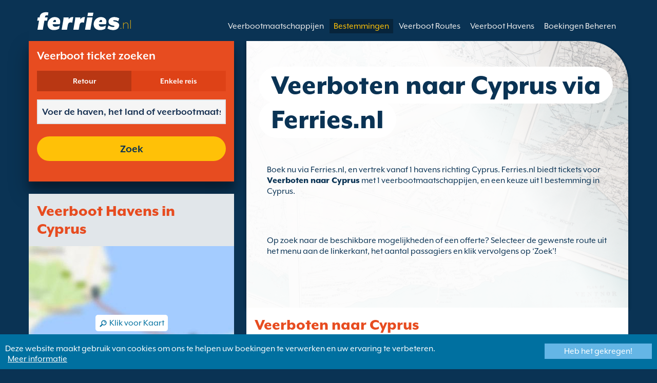

--- FILE ---
content_type: text/html; charset=UTF-8
request_url: https://www.ferries.nl/cyprus.html
body_size: 10771
content:
<!DOCTYPE html>

<html lang="nl">
<head id="Head1"><title>
	Bekijk veerboten naar Cyprus, ticketprijzen en boek ferry tickets op Ferries.nl.
</title>
<meta charset="utf-8" />
<meta http-equiv="X-UA-Compatible" content="IE=edge" />
<meta name="viewport" content="initial-scale=1.0, maximum-scale=1.0, user-scalable=0" />
<meta name="revisit-after" content="7days" />
<meta name="robots" content="index,follow" />
<meta name="robots" content="ALL" />
<meta name="description" content="Vergelijk veerboten naar Cyprus, vind tickets en de beste prijzen met Ferries.nl." />

<meta name="apple-itunes-app" content="app-id=875214984, app-argument=foobar" />

<link rel="image_src" href="https://www.ferries.nl/images/logo.gif" /> 

<script type="text/javascript">
    var pageLoadStart = Date.now();    
</script>
<script>
    dataLayer = [{
    'pageCategory': 'FerriesCountryTo'
}];
</script>
<!-- Google Tag Manager -->
<script>(function (w, d, s, l, i) {
w[l] = w[l] || []; w[l].push({
'gtm.start':
new Date().getTime(), event: 'gtm.js'
}); var f = d.getElementsByTagName(s)[0],
j = d.createElement(s), dl = l != 'dataLayer' ? '&l=' + l : ''; j.async = true; j.src =
'https://www.googletagmanager.com/gtm.js?id=' + i + dl; f.parentNode.insertBefore(j, f);
})(window, document, 'script', 'dataLayer', 'GTM-NB3MKWX');</script>
<!-- End Google Tag Manager -->
<script type="text/javascript">
        /*Google Analytics*/
        (function (i, s, o, g, r, a, m) {
            i['GoogleAnalyticsObject'] = r; i[r] = i[r] || function () {
                (i[r].q = i[r].q || []).push(arguments)
            }, i[r].l = 1 * new Date(); a = s.createElement(o),
            m = s.getElementsByTagName(o)[0]; a.async = 1; a.src = g; m.parentNode.insertBefore(a, m)
        })(window, document, 'script', 'https://www.google-analytics.com/analytics.js', 'ga');

        ga('create', 'UA-35890307-1', 'auto', { 'allowLinker': true });
        ga('require', 'linker');
        ga('linker:autoLink', ['directferries.com']);
        ga('send', 'pageview');
    </script>
<script src="//maps.google.com/maps/api/js?sensor=false&amp;language=nl-NL&amp;key=AIzaSyCFDVEHVU6NO7BOYQ63XoXXGXL5ny-gMrU" type="text/javascript"></script>
<link rel="Stylesheet" href="/styles/styles.css?v=201013091527" /><link href="https://static.directferries.co.uk/ferries/css/accessibility.css" rel="stylesheet" />
    <!--[if lt IE 9]>
        <script src="https://oss.maxcdn.com/html5shiv/3.7.2/html5shiv.min.js"></script>
        <script src="https://oss.maxcdn.com/respond/1.4.2/respond.min.js"></script>
    <![endif]-->
    <script src="https://ajax.googleapis.com/ajax/libs/jquery/1.11.2/jquery.min.js"></script>
    <script src="https://ssl.directferries.com/wiz/df_nlnl.js" type="text/javascript"></script>
</head>
<body>
    <!-- Google Tag Manager (noscript) -->
    <noscript><iframe src="https://www.googletagmanager.com/ns.html?id=GTM-NB3MKWX" height="0" width="0" style="display:none;visibility:hidden"></iframe></noscript>
    <!-- End Google Tag Manager (noscript) -->
    
    <div class="outer">
        
<script type="text/javascript">
    function queryString(key) {
        key = key.replace(/[*+?^$.\[\]{}()|\\\/]/g, "\\$&"); // escape RegEx meta chars
        var match = location.search.match(new RegExp("[?&]" + key + "=([^&]+)(&|$)"));
        return match && decodeURIComponent(match[1].replace(/\+/g, " "));
    }

    function addTrackingCookies(url, data) {
        $.support.cors = true;
        $.ajax({
            url: url + "/secure/ws/adtracking.asmx/AddTrackingCookies",
            data: "trackingData=" + encodeURIComponent(data),
            dataType: "jsonp"
        });
    }

    var qs = window.location.search.substring(1);
    var refURL = encodeURIComponent(document.referrer);

    var tracking_data = qs + "&refr=" + refURL + "&rnd=" + Math.random();

    addTrackingCookies('https://ssl.directferries.com', tracking_data);

    if (queryString('dfpid') > 0 && queryString('affid') > 0 && queryString('rurl') != null) {
        window.location = window.location.protocol + "//" + window.location.host + "/" + queryString('rurl');
    }
</script>

        
<header class="con">
    <div class="row">
        <div id="homebar" class="fr-nav">
            <input type="checkbox" id="fr-nav-check" />
            <div class="fr-nav-header ">
                <a class="divLink" href="/"></a>
                <div class="logo">
                    <img src="https://static.directferries.co.uk/ferries/images/ferries-logo_uk.svg" alt="Ferries.nl" />
                    
                </div>
                <div class="fr-nav-title">
                    .nl
                </div>
            </div>
            <div class="fr-nav-btn">
                <label for="fr-nav-check">
                    <span></span>
                    <span></span>
                    <span></span>
                </label>
            </div>
            <div class="fr-nav-links">
                <ul>
                
                        <li id="DFHeader_rptTabs_liTab_0">
                            <a id="DFHeader_rptTabs_lnkTab_0" href="/" style="display:none;"></a>
                        </li>
                    
                        <li id="DFHeader_rptTabs_liTab_1">
                            <a id="DFHeader_rptTabs_lnkTab_1" href="/veerbootmaatschappijen.html">Veerbootmaatschappijen</a>
                        </li>
                    
                        <li id="DFHeader_rptTabs_liTab_2">
                            <a id="DFHeader_rptTabs_lnkTab_2" class="active" href="/bestemmingen.html">Bestemmingen</a>
                        </li>
                    
                        <li id="DFHeader_rptTabs_liTab_3">
                            <a id="DFHeader_rptTabs_lnkTab_3" href="/routes.html">Veerboot Routes</a>
                        </li>
                    
                        <li id="DFHeader_rptTabs_liTab_4">
                            <a id="DFHeader_rptTabs_lnkTab_4" href="/haven.html">Veerboot Havens</a>
                        </li>
                    
                        <li id="DFHeader_rptTabs_liTab_5">
                            <a id="DFHeader_rptTabs_lnkTab_5" href="/boekingen_beheren.html">Boekingen Beheren</a>
                        </li>
                    
                </ul>
            </div>
        </div>
    </div>
</header>

        

<div class="main con" id="CountryTo">
    <div class="row">
	    <div class="sm4">
            
<div class="fsBox">
    <div class="header">
        <h2>
            Veerboot ticket zoeken</h2>
    </div>
    <div id="divNewFareSearch" class="container">
        <!--  ADAM STARTS HERE -->
        <div class="" id="deal_finder_container">
            <script>var origDFscript = 'https://ssl.directferries.com/partners/deal_finder.aspx?stdc=AFCINL&amp;smin=1'</script>
            <template id="AB_dealfinder_constants" hidden="">
                            <script>
                                // HARDCODED: needs to be dynamically replaced back-end

                                var BookingEngineUrl = 'https://ssl.directferries.com';
                                var tempDateFormat = 'd MM yy';
                                var CDNResourcesUrl = 'https://static.directferries.co.uk';
                                var defaultCurrency = '1';
                                var regionalDates = "";
                                function isEmptyRDateJSON(obj) {
                                    for (var key in obj) {
                                        if (obj.hasOwnProperty(key))
                                            return false;
                                    }
                                    return true;
                                }
                                try {
                                    regionalDates = JSON.parse("{" + "'closeText': 'Sluiten',        'prevText': '\u2190',        'nextText': '\u2192',        'currentText': 'Vandaag',        'monthNames': ['januari', 'februari', 'maart', 'april', 'mei', 'juni', 'juli', 'augustus', 'september', 'oktober', 'november', 'december'],        'monthNamesShort': ['jan', 'feb', 'mrt', 'apr', 'mei', 'jun', 'jul', 'aug', 'sep', 'okt', 'nov', 'dec'],        'dayNames': ['zondag', 'maandag', 'dinsdag', 'woensdag', 'donderdag', 'vrijdag', 'zaterdag'],        'dayNamesShort': ['zon', 'maa', 'din', 'woe', 'don', 'vri', 'zat'],        'dayNamesMin': ['zo', 'ma', 'di', 'wo', 'Do', 'vr', 'za'],        'weekHeader': 'Wk',        'firstDay': 1,        'isRTL': false,        'showMonthAfterYear': false,        'yearSuffix': ''".replace(/'/g, '"') + "}");
                                    if (isEmptyRDateJSON(regionalDates)) throw "Regional Date JSON is empty";
                                } catch (e) {
                                    regionalDates = {
                                        closeText: "Done",
                                        prevText: "Prev",
                                        nextText: "Next",
                                        currentText: "Today",
                                        monthNames: ["January", "February", "March", "April", "May", "June", "July", "August", "September", "October", "November", "December"],
                                        monthNamesShort: ["Jan", "Feb", "Mar", "Apr", "May", "Jun", "Jul", "Aug", "Sep", "Oct", "Nov", "Dec"],
                                        dayNames: ["Sunday", "Monday", "Tuesday", "Wednesday", "Thursday", "Friday", "Saturday"],
                                        dayNamesShort: ["Sun", "Mon", "Tue", "Wed", "Thu", "Fri", "Sat"],
                                        dayNamesMin: ["Su", "Mo", "Tu", "We", "Th", "Fr", "Sa"],
                                        weekHeader: "Wk",
                                        firstDay: 0,
                                        isRTL: !1,
                                        showMonthAfterYear: !1,
                                        yearSuffix: ""
                                    };
                                    try {
                                        if (typeof ga === 'function') {
                                            var msg = '' + e.name + " - Message: " + e.message + " - URL: " + window.location.href;
                                            ga('send', 'event', 'Regional Date JSON error Type: ' + msg);
                                        }
                                    } catch (e) { }
                                }

                                // page-specific params for specialised routes, e.g. by operator:
                                var DF_page_params = {
                                    opname: '',
                                    country: '',
                                    port_from: '',
                                    port_to: '',
                                };

                                var base_user_data = {
                                    "STDCCode": "AFCINL",
                                    "SiteLanguage": "nl-NL"
                                };

                                var regionalText = {
                                    passenger_single: '1 Passagier',
                                    passenger_plural: '[--X--] Passagiers',

                                    pets_single: '1 Pet',
                                    pets_plural: '[--X--] Huisdieren',

                                    passenger_adult_single: '1 Adult',
                                    passenger_adult_plural: '[--X--] Adults',
                                    passenger_child_single: '1 Child',
                                    passenger_child_plural: '[--X--] Children',

                                    popup_done: 'Gereed',

                                    passengers_popup_hdg: 'Aantal Passagiers en de Leeftijden',
                                    passengers_popup_total: 'Passagiers (bestuurder inbegrepen)',
                                    passengers_popup_booking_discount: 'Spaanse onderdanen grote familie?',
                                    passengers_popup_resident_discount: 'Resident?',
                                    passengers_orig_text: 'Hoeveel passagiers?',
                                    passengers_first_text: 'Hoofdpassagier / Bestuurder',
                                    passengers_base_text: 'Passagier',
                                    passengers_count_text: 'Passagiers',
                                    passengers_age: 'Leeftijd',

                                    passengers_adults: 'Volwassenen',
                                    passengers_children: 'Kinderen',
                                    passengers_children_note: 'Vul a.u.b. de leeftijd van elk kind in',

                                    modal_booking_discount_hdg: 'Spaanse onderdanen grote familieomstandigheden',

                                    modal_booking_discount_cnt: 'Om een Spaanse familie een grote gezinskorting te krijgen, moet je in de haven de nodige informatie als bewijs opgeven.',

                                    modal_resident_discount_hdg: 'Residenten Voorwaarden',

                                    modal_resident_discount_cnt: 'Om korting te kunnen krijgen dienen ALLE passagiers een bewijs van ingezetenschap te laten zien tijdens het inchecken, door een geldige nationale identiteitskaart / uittreksel uit het bevolkingsregister te tonen.',

                                    pets_popup_hdg: 'Gegevens Huisdier',
                                    modal_pet_conditions_hdg: 'Huisdieren Voorwaarden',

                                    modal_pet_conditions_cnt: 'Voor het vervoeren van huisdieren naar het buitenland zijn reisdocumenten vereist. Het is de verantwoordelijkheid van de reiziger om ervoor te zorgen dat hij/zij in bezit is van alle benodigde documenten.Alle documenten die nodig zijn om jouw huisdier mee te kunnen nemen moeten origineel zijn. Fotokopieën worden niet aanvaard.Om uw huisdier mee te kunnen nemen dient u ervoor te zorgen dat uw huisdier voldoet aan de regels/eisen van de Pet Travel Scheme (PETS). Klik bovenin op \'hulp\' voor meer informatie.',

                                    vehicle_no_vehicle: 'Voetpassagier (zonder voertuig)',
                                    vehicles_popup_standard_car: 'Standaard personenauto',

                                    vehicles_popup_hdg: 'Voertuiggegevens',
                                    vehicles_popup_org: 'Hoe gaat u reizen?',
                                    vehicles_popup_no_vehicles: 'geen voertuig',
                                    vehicles_popup_no_vehicles_not_allowed: 'geen voertuig - Niet beschikbaar op deze overtocht',
                                    vehicles_popup_with_vehicles: 'Met voertuig (slechts één voertuig toegestaan per boeking)',
                                    vehicles_popup_vehicles_not_allowed: 'Met voertuig - Niet beschikbaar op deze overtocht',
                                    vehicles_popup_vehicle_model: 'Model voertuig',
                                    vehicles_popup_vehicle_custom: 'Geef volgende gegevens over de Voertuig in',
                                    vehicles_popup_vehicle_custom_make: 'Merk voertuig',
                                    vehicles_popup_vehicle_custom_model: 'Model voertuig',
                                    vehicles_popup_extra_luggage: 'Heeft u bagage bovenop of achterop uw voertuig? (fietsen, koffers enz.)?',
                                    vehicles_popup_extra_luggage_no: 'Nee',
                                    vehicles_popup_extra_luggage_yes: 'Ja',
                                    vehicles_popup_caravan_text: 'Caravan',
                                    vehicles_popup_trailer_text: 'Aanhangwagen',
                                    vehicles_popup_caravan_trailer: 'Gegevens Caravan/Aanhanger',
                                    vehicles_popup_caravan_trailer_no: 'Geen caravan / aanhanger',
                                    vehicles_popup_caravan_trailer_yes: 'Met caravan / aanhanger (selecteer hieronder)',
                                    vehicles_popup_commercial_goods: 'Voor commerciële doeleinden?',

                                    currency_popup_hdg: 'Valuta',

                                    validity_no_route: 'Selecteer de route',
                                    validity_no_return_route: 'Selecteer de terugreisroute',

                                    validity_minutes: '',
                                    validity_invalid_outbound_date: 'Kies een geldige datum voor de \'Heenreis\'.',
                                    validity_no_outbound_time: 'Selecteer een tijdstip voor de terugreis.',
                                    validity_invalid_outbound_time: 'Selecteer a.u.b een geldige tijd voor de uitgaande route. De tijd moet minstens --TIME-- zijn.'.replace("--TIME--", (new Date()).getHours() + 1 + ':00'),
                                    validity_invalid_return_date: 'Selecteer een tijdstip voor de terugreis.',
                                    validity_no_return_time: 'Kies een geldige datum voor de \'Terugreis\'.',
                                    validity_invalid_return_time: 'Selecteer een tijdstip voor de terugreis.',
                                    validity_under_min_duration: 'De \'Vertrektijd\' voor de terugreis kan niet vóór de aankomst van de heenreis zijn.',

                                    validity_no_passengers: 'U heeft nog geen passagiers gekozen.',
                                    validity_no_passenger_ages: 'Gelieve de leeftijden van alle passagiers op te geven.',
                                    validity_one_not_adult: '\'Passagier 1 (bestuurder)\' moet een volwassene zijn.',

                                    validity_no_passengers_both_legs: 'U heeft nog geen passagiers gekozen.',
                                    validity_no_passenger_ages_both_legs: 'Gelieve de leeftijden van alle passagiers op te geven.',
                                    validity_one_not_adult_both_legs: '\'Passagier 1 (bestuurder)\' moet een volwassene zijn.',

                                    validity_no_vehicle_type: 'Kies aub het type voertuig',
                                    validity_no_vehicle_make: 'Kies het \'automerk\'.',
                                    validity_no_vehicle_model: 'Kies een automodel',
                                    validity_no_vehicle_length: 'Kies \'lengte voertuig\' uit',
                                    validity_no_vehicle_height: 'Kies \'hoogte voertuig\' uit',
                                    validity_no_luggage_height: 'Selecteer de extra hoogte',
                                    validity_no_luggage_length: 'Selecteer de \'extra hoogte\'.',
                                    validity_no_caravan_type: 'Selecteer: Het type aanhanger',
                                    validity_no_caravan_length: 'Selecteer \'Lengte Aanhangwagen\'',
                                    validity_no_caravan_height: 'Selecteer \'Lengte Aanhangwagen\'',

                                    validity_no_vehicle_make_mob: 'Please enter vehicle make',
                                    validity_no_vehicle_model_mob: 'Please enter vehicle model',


                                    submit_continue: 'Volgende',
                                    search_continue: 'Zoek',

                                    calendar_out_hdg: 'Vertrek op:',
                                    calendar_out_open_ticket_hdg: 'Vertrek op',
                                    time_out_hdg: 'Vertrek op:', //'Vertrek op:',
                                    calendar_return_hdg: 'Terug op:',
                                    calendar_return_open_ticket_hdg: 'Terug op:',
                                    time_return_hdg: 'Terug op:', //'Terugkeer op:',
                                    calendar_both_open_ticket: 'Open Tickets',

                                    passengers_add: 'Voeg passagiers toe',
                                    passengers_note: 'Gelieve de leeftijden van alle passagiers op te geven.',
                                    vehicles_popup_vehicle_select_make: 'Kies het \'automerk\'.',
                                    vehicles_popup_vehicle_select_model: 'Kies een automodel',
                                    vehicles_popup_customLength: 'Lengte van het voertuig',
                                    vehicles_popup_customHeight: 'Hoogte van het voertuig',
                                    vehicles_popup_addLength: 'Extra lengte',
                                    vehicles_popup_addHeight: 'Extra Hoogte',
                                    validity_no_currency: "Please select currency",

                                    homepage_tagline: 'Boek beter bij de nummer 1 van de wereld',

                                    validity_outbound_time: 'Please select a valid \'Time\' for the \'Outbound Route\'. Time must be at least --TIME--',
                                    validity_return_before_outbound: 'The \'Departure Time\' for the return crossing cannot be before the arrival of the outbound crossing.',
                                    journey_title_outbound: 'Vertrek',
                                    journey_title_return: 'Retour'
                                };

                                var regionalTime = { timeFormat: 'HH:ii' };
                                //var s = document.createElement('script'); var u = document.createElement('urscrub'); s.type = 'text/javascript'; s.async = true; if (document.location.host == 'www.directferries.com' || document.location.host == 'ssl.directferries.com' || document.location.host == 'ssl2.directferries.com' || document.location.host == 'www.directferries.co.uk') { s.src = 'https://cdn.userreplay.net/custcc0da137b93930ef31fcc843740623be_ct.js'; } else { s.src = 'https://cdn.userreplay.net/custcc0da137b93930ef31fcc843740623be_ct_staging.js'; } u.appendChild(s); document.head.appendChild(u); console.log(document.location.host)
                                function changeSubmitButtonState(disabled) {
                                    try {
                                        DF_DF1.changeSubmitButtonState(disabled);
                                    } catch (e) {
                                    }
                                }
                            </script>
						</template>
            <!-- JAMIE STARTS HERE -->
            <template id="AB_dealfinder_test_mob_B" hidden="">
                            <link href="https://fonts.googleapis.com/css?family=Catamaran:300,400,500,600,700&amp;subset=latin-ext,tamil" rel="stylesheet" />
                            <link href="https://fonts.googleapis.com/icon?family=Material+Icons" rel="stylesheet" />
		                    <form id="deal_finder1" class="mob-dealfinder" method="post" action="https://ssl.directferries.com/ferry/secure/booking_redirect_df.aspx" data-state="initial_blank" onsubmit="changeSubmitButtonState(true);" novalidate="">
			                    <div class="deal_finder_wrap">
				                    <section class="journey_type" role="group">
					                    <label for="journey_round_trip" class="checked">
						                    <input type="radio" name="journey" id="journey_round_trip" value="2" data-toggle="journey_type" checked="" />
						                    Retour
					                    </label>
					                    <label for="journey_oneway">
						                    <input type="radio" name="journey" id="journey_oneway" value="1" data-toggle="journey_type" />
						                    Enkele reis
					                    </label>
				                    </section>


				                    <label class="journey_route" id="journey_route_parent">
					                    <input type="text" id="route_outbound" class="form-control journey_base" placeholder="Voer de haven, het land of veerbootmaatschappij in" autocomplete="random-value" />
					                    <!--<div class="search_box" data-popup="route_list">
						                    <div class="fromItem"><span class="port">From:</span><span class="location"></span></div>
						                    <i class="material-icons md-36">compare_arrows</i>
						                    <div class="toItem"><span class="port">To:</span><span class="location"></span></div>
					                    </div>-->
					                    <section class="journey_search hide" role="group">
						                    <input type="text" id="outbound_route" class="form-control" placeholder="Voer de haven, het land of veerbootmaatschappij in" autocomplete="random-value" />
		                                </section>
					                    <!--<button type="button" class="df_route_toggle"></button>-->
				                    </label>



				                    <label class="journey_route diff_trip hide">
					                    <input type="text" id="route_return" class="form-control journey_base" placeholder="Voer de haven, het land of veerbootmaatschappij in" autocomplete="random-value" />
					                    <!-- <button type="button" class="df_route_toggle"></button> -->
				                    </label>

				                    <!--<div class="date_time">-->
					                    <section class="journey_timing timing_outbound hide_until_times" role="group">

						                    <!--<i class="material-icons">calendar_today</i>-->
						                    <input type="text" id="cal_outbound" class="form-control journey_date outbound disabled" readonly="" placeholder="Vertrek op" />

						                    <input type="text" id="time_outbound" class="form-control journey_time disabled" readonly="" placeholder="Vertrektijd" />

						                    <label for="open_ticket_outbound" class="open_ticket open_ticket_outbound hide_while_summary">
							                    <span class="checkbox-label">Open Ticket?</span>
							                    <input type="checkbox" id="open_ticket_outbound" data-toggle="open_ticket" />
						                    </label>

						                    <div class="open_ticket_note_full hide_while_summary hide">
							                    <span class="h4">Open Ticket?</span>
							                    <p>Open tickets zijn 12 maanden geldig, gerekend vanaf de boekingsdatum (zie voorwaarden).</p>
						                    </div>

					                    </section>

					                    <section class="journey_timing timing_return round_trip hide_until_times" role="group">

						                    <!--<i class="material-icons">calendar_today</i>-->
						                    <input type="text" id="cal_return" class="form-control journey_date inbound disabled" readonly="" placeholder="Terug op?" />

						                    <input type="text" id="time_return" class="form-control journey_time disabled" readonly="" placeholder="Vertrektijd?" />

						                    <label for="open_ticket_return" class="open_ticket open_ticket_return hide_while_summary">
							                    <span class="checkbox-label">Open Ticket?</span>
							                    <input type="checkbox" id="open_ticket_return" data-toggle="open_ticket" />
						                    </label>

						                    <div class="open_ticket_note_return hide_while_summary hide">
							                    <span class="h4">Open Ticket?</span>
							                    <p>Open tickets zijn 12 maanden geldig, gerekend vanaf de boekingsdatum (zie voorwaarden).</p>
						                    </div>

					                    </section>
				                    <!--</div>-->

				                    <section class="journey_info hide_until_summary" role="group">
					                    <span class="h4">Gegevens van de overtocht</span>

					                    <section class="trip_outbound">

                                            <span class="h4 diff_trip hide">Vertrek</span>

						                    <ul>
							                    <li><a class="journey_details passengers trip_outbound both_ways" tabindex="0" data-popup="passengers_popup">
									                    <i class='material-icons df-light-blue'>
											                    people
										                      </i> <span class="journey_details_span">Hoeveel passagiers?</span>
										                      <i class="material-icons df-dark-blue" id="plus_icon">
											                    add_circle
										                      </i>
									                    </a></li>

							                    <li><a class="journey_details pets trip_outbound both_ways hide" tabindex="0" data-popup="pets_popup">
									                    <i class='material-icons df-light-blue'>
											                    pets
										                      </i><span class="journey_details_span">0 Huisdieren</span>
										                    <i class="material-icons df-dark-blue" id="plus_icon">
											                    add_circle
										                      </i>
										                    </a></li>
							                    <li><a class="journey_details vehicle trip_outbound both_ways" tabindex="0" data-popup="vehicle_base">
									                    <i class='material-icons df-light-blue'>
											                    directions_car
										                      </i>
										                      <span class="journey_details_span">Hoe gaat u reizen?</span>
										                    <i class="material-icons df-dark-blue" id="plus_icon">
											                    add_circle
										                      </i>
									                    </a></li>
						                    </ul>

					                    </section>

					                    <section class="trip_return diff_trip hide">

						                    <span class="h4">Retour</span>

						                    <ul>
							                    <li><a class="journey_details passengers trip_return" tabindex="0" data-popup="passengers_popup"><i class='material-icons df-light-blue'>
									                    people
								                      </i> <span class="journey_details_span">Hoeveel passagiers?</span>
								                    <i class="material-icons df-dark-blue" id="plus_icon">
											                    add_circle
										                      </i>
										                    </a></li>
							                    <li><a class="journey_details pets trip_return hide" tabindex="0" data-popup="pets_popup">
                                                    <i class='material-icons df-light-blue'>
									                    pets
								                      </i><span class="journey_details_span">0 Huisdieren</span>
								                    <i class="material-icons df-dark-blue" id="plus_icon">
											                    add_circle
										                      </i>
										                    </a></li>
							                    <li><a class="journey_details vehicle trip_return" tabindex="0" data-popup="vehicle_base"><i class='material-icons df-light-blue'>
									                    directions_car
								                      </i>
								                      <span class="journey_details_span">Hoe gaat u reizen?</span>
								                    <i class="material-icons df-dark-blue" id="plus_icon">
											                    add_circle
										                      </i>
										                    </a></li>
						                    </ul>

					                    </section>

					                    <label for="diff_details" class="diff_details round_trip">
						                    <span class="checkbox-label">Overige heen/terugreis gegevens</span>
						                    <input type="checkbox" id="diff_details" data-toggle="diff_details" />
					                    </label>
				                    </section>

				                    <a class="currency hide_until_summary" tabindex="0" data-popup="currency_popup"></a>

				                    <button type="submit" class="df_submit hide_while_search">Zoek</button>

				                    <input type="hidden" name="h_currencyid" />
				                    <input type="hidden" name="h_diffoutret" />
				                    <input type="hidden" name="h_journeytype" />
				                    <input type="hidden" name="h_legs" />
				                    <input type="hidden" name="stdc" />
				                    <input type="hidden" name="stdc_hid" />
				                    <input type="hidden" name="vehicleTypeOut" />
				                    <input type="hidden" name="heightOut" />
				                    <input type="hidden" name="caravanOut" />
				                    <input type="hidden" name="vehicleTypeRet" />
				                    <input type="hidden" name="heightRet" />
				                    <input type="hidden" name="caravanRet" />
                                    <input type="hidden" name="dfusrpidck" />
                                    <input type="hidden" name="dfsessionck" />
                                    <input type="hidden" name="dfvisitck" />
                                    <input type="hidden" name="dfexpck" />
			                    </div>
		                    </form>
		                    <link rel="stylesheet" href="https://static.directferries.co.uk/Production/css/dealfinder/df_mob.css?v=1611202017" />
		                    <link href="https://static.directferries.co.uk/Production/css/dealfinder/mobiscroll.javascript.min.css?v=1611202017" rel="stylesheet" />
                            <script src="https://static.directferries.co.uk/Production/scripts/dealfinder/polyfill.js?v=1611202017"></script>
		                    <script defer="" src="https://static.directferries.co.uk/Production/scripts/ferries/df_mob_ie.js?v=1611202017"></script>
						</template>
            <!-- JAMIE ENDS HERE -->
            <script src="https://static.directferries.co.uk/Production/scripts/df_utm.js"></script>
            <script>useTrackingFromJs()</script>
            <script src="https://static.directferries.co.uk/Production/scripts/ferries/ferries_switcher.js?v=1611202017"></script>
        </div>
        <!--  ADAM ENDS HERE -->
    </div>
</div>

            <div class="box">
            	<div class="header">
                	<h2>Veerboot Havens in Cyprus</h2>
                </div>
                <div class="mapImg">
                    <div id="map_canvas"></div>
                    <div class="mapOly"><span>Klik voor Kaart</span></div>
                </div>
		    </div>
            <div class="box">
    	        <div class="header">
   			        <h2>Bestemmingen in Cyprus</h2>
   		        </div>
                <div class="content">
                    <ul class="rTbl">
                    
                            <li>
                                <div><a href="/veerboten_naar_kyrenia.html">Veerboten naar Kyrenia</a></div>
    		                </li>
                        
                    </ul>
                    <div class="footer">
                        <a href="/haven.html">Vertrekhavens</a>
                    </div>
		        </div>
            </div>
        </div>  
        <div class="sm8">
            <div class="text">
                <div class="header">
                    <div><h1>Veerboten naar Cyprus via Ferries.nl</h1></div>
                </div>
                <p>Boek nu via Ferries.nl, en vertrek vanaf 1 havens richting Cyprus. Ferries.nl biedt tickets voor <a href="/">Veerboten naar Cyprus</a> met 1 veerbootmaatschappijen, en een keuze uit 1 bestemming in Cyprus.</p>
<p>Op zoek naar de beschikbare mogelijkheden of een offerte? Selecteer de gewenste route uit het menu aan de linkerkant, het aantal passagiers en klik vervolgens op ‘Zoek’!</p>

            </div>
        
            

            <div class="box">
                <div class="header">
                    <h2>Veerboten naar Cyprus</h2>
                </div>
                <div class="content">
            	    
                        <ul class="coTbl">
                            <li>
                                <div>
                                    <div>
                                        <div>Veerbootmaatschappij</div>
                                    </div>
                                </div>
                                <div>
                                    <div>
                                        <div class="ro">Verbindingen</div>
	            	                    <div class="fr">Frequentie</div>
	            	                    <div class="du">Vaartijd</div>
	            	                    <div class="co">Van</div>
                                    </div>
                                </div>
            	            </li>
                        
                            <li>
                                <div>
                                    <div>
                                        <div class="im"><img src="/image/akgunler_denizcilik_s.png" alt="Akgunler Denizcilik" /></div>
                                        <div class="op"><a href="/akgunler_denizcilik.html" style="color:#036;">Akgunler Denizcilik</a></div>
                                    </div>
                                </div>
                                <div>
                                    <div>
                                        <div class="ro"><a href="/tasucu_kyrenia.html">Tasucu Kyrenia</a></div>
                                        <div class="fr">6 Wekelijks</div>
                                        <div class="du">6uur </div>
                                        <div class="co"><a href="/turkije.html">Turkije</a></div>
                                    </div>
                                </div>
            	            </li>
                        
                            </ul>
                        
                </div>
                <div class="footer">
                    <a href="/routes.html">Zoek een veerboot route</a>
                </div>
            </div>
        </div>
    </div>
</div>
    <script language="JavaScript" type="text/javascript">
    <!--

        var map = null;
        var geocoder = null;

        var visi = false;
        $(".mapImg").click(function () {
            if (!visi) {
                initialize();
                $(".mapOly").hide();
            }
            visi = true
        });

        function initialize() {
        
            var myOptions = {
                zoom: 5,
                streetViewControl: false,
                mapTypeControl: false,
                mapTypeId: google.maps.MapTypeId.ROADMAP
            };
            map = new google.maps.Map(document.getElementById("map_canvas"), myOptions);
            geocoder = new google.maps.Geocoder();
            showAddressByAddress("Cyprus");

            var ports = [];
            var x = 0;
            ports[x] = new google.maps.LatLng(35.342064, 33.330182); x++;


            for(i=0; i<x; i++) { 
                var marker = new google.maps.Marker({position: (ports[i])});
                marker.setMap(map);
            }
        }

        function showAddressByAddress(address) {
            if (geocoder) {
                geocoder.geocode( { 'address': address},
			function (results, status) {
                if (status == google.maps.GeocoderStatus.OK) {
                    map.setCenter(results[0].geometry.location, 5);
                } else {
                  alert(address + " not found for the following reason: " + status);
                }
			});
            }
        }
            
        // -->
    </script>

        
        
<footer class="con">
    <div class="row">
        <div class="sm12">
            
            
            <div class="copy">
                Copyright &#169; <a href="/over_ons.html">Newincco 1399 Limited</a><a id="Footer_lnkCopyright"></a>
            </div>
        </div>
    </div>
    <style>
        #gdpr-cookie-message {
            position: fixed;
            bottom: 0;
            background-color: #0070a0;
            padding: 10px;
            box-shadow: 0 6px 6px rgba(0,0,0,0.25);
            width: 100%;
            z-index: 10000;
        }

            #gdpr-cookie-message p {
                color: #fff;
                margin-bottom: 0;
            }

                #gdpr-cookie-message p a {
                    color: #fff;
                    text-decoration: underline;
                    padding-left: 5px;
                }

            #gdpr-cookie-message h4 {
                display: none;
            }

            #gdpr-cookie-message #gdpr-cookie-advanced {
                display: none;
            }

            #gdpr-cookie-message #gdpr-cookie-accept {
                background: #64B6E6;
                border: 0;
                color: #fff;
                padding: 5px 10%;
            }

            #gdpr-cookie-message p {
                width: 70%;
                float: left;
            }

                #gdpr-cookie-message p:last-of-type {
                    width: 30%;
                    float: left;
                    text-align: right;
                }
    </style>
    <script src="https://static.directferries.co.uk/scripts/jquery.ihavecookies.min.js"></script>
    <script>
        $(document).ready(function () {
            $('#btnSearch').click(function () {
                ga('linker:decorate', $('form').get(0));
                return true;
            });
            LogPageRequestEvent(window.location.href, Date.now() - pageLoadStart);
        });
        $('body').ihavecookies({
            message: "Deze website maakt gebruik van cookies om ons te helpen uw boekingen te verwerken en uw ervaring te verbeteren.",
            link: "/cookie_policy.htm",
            delay: 1000,
            expires: 30, // 30 days
            moreInfoLabel: "Meer informatie",
            acceptBtnLabel: "Heb het gekregen!"
        });
        //Region utm
        try {
            var paramValue = encodeURIComponent(utmResponse);
            var flagLinks = document.querySelectorAll('#Footer_divOtherSites>a');
            for (var i = 0; i < flagLinks.length; i++) {
                var flagLink = flagLinks[i];
                if (!flagLink.href.includes("dfutm")) {
                    flagLink.href = AppendQueryParam(flagLink.href, 'dfutm', paramValue);
                }
            }
        } catch (e) { }
        //End region utm
        /* Messaging */
        function LogPageRequestEvent(pageURL, pageLoadTime) {
            var dfusrpid = document.querySelector('[name="dfusrpidck"]') != null ? document.querySelector('[name="dfusrpidck"]').value : null;
            var uniqueUserIdVal = dfusrpid != null && dfusrpid != "" ? dfusrpid : readCookie('dfusrpid');
            var sessionVal = readCookie('dfsession');
            var visitVal = readCookie('dfvisit');
            //var extraUtmsparams = persistTrackingValues();
            var dfutm = readCookie('dfutm');
            $.ajax({
                type: "GET",
                url: "https://ssl.directferries.com/secure/ws/dfeventlogging.aspx/LogPageRequest?",
                dataType: "jsonp",
                data: 'PageURL=' + encodeURIComponent(pageURL) + '&PageServerProcessingTime=' + pageLoadTime + '&UniqueUserId=' + uniqueUserIdVal + '&SessionId=' + sessionVal + '&VisitId=' + visitVal + '&STDC=' + 'AFCINL' + '&dfutm=' + encodeURIComponent(utm.getUtm()),
                success: SetEventCookies
            });
        };

        function SetEventCookies(data) {
            if (typeof data !== 'undefined' && data !== null && data) {
                addCookie('dfusrpid', data.d.UniqueUserIdCookie, 365);
                addCookieMins('dfsession', data.d.SessionIdCookie, 30);
                addCookie('dfvisit', data.d.VisitReturningIdCookie, 3650);                
            }
        };

        function addCookie(name, value, days) {
            var expires;

            if (days) {
                var date = new Date();
                date.setTime(date.getTime() + (days * 24 * 60 * 60 * 1000));
                expires = "; expires=" + date.toGMTString();
            } else {
                expires = "";
            }
            var cookieString = encodeURIComponent(name) + "=" + encodeURIComponent(value) + expires + "; path=/;";
            if (window.location.protocol.indexOf('https') != -1) cookieString += "secure=true;samesite=none;";
            document.cookie = cookieString;
        }

        function addCookieMins(name, value, mins) {
            var expires;

            if (mins) {
                var date = new Date();
                date.setTime(date.getTime() + (mins * 60 * 1000));
                expires = "; expires=" + date.toGMTString();
            } else {
                expires = "";
            }
            var cookieString = encodeURIComponent(name) + "=" + encodeURIComponent(value) + expires + "; path=/;";
            if (window.location.protocol.indexOf('https') != -1) cookieString += "secure=true;samesite=none;";
            document.cookie = cookieString;
        }

        function readCookie(name) {
            var nameEQ = encodeURIComponent(name) + "=";
            var ca = document.cookie.split(';');
            for (var i = 0; i < ca.length; i++) {
                var c = ca[i];
                while (c.charAt(0) === ' ') c = c.substring(1, c.length);
                if (c.indexOf(nameEQ) === 0) return decodeURIComponent(c.substring(nameEQ.length, c.length));
            }
            return null;
        }

        function eraseCookie(name) {
            addCookie(name, "", -1);
        }
        
    </script>
</footer>

    </div>
    




    <script async="" type="text/javascript" src="/scripts/scripts.min.js"></script>
    
<div style="display:none">
<script type="text/javascript">
    /* <![CDATA[ */
    var google_conversion_id = 989316638;
    var google_custom_params = window.google_tag_params;
    var google_remarketing_only = true;
    /* ]]> */
</script>
<script type="text/javascript" src="//www.googleadservices.com/pagead/conversion.js">
</script>
<noscript>
<div style="display:inline;">
<img height="1" width="1" style="border-style:none;" alt="" src="//googleads.g.doubleclick.net/pagead/viewthroughconversion/989316638/?value=0&amp;guid=ON&amp;script=0" />
</div>
</noscript>
</div>
    
</body>
</html>